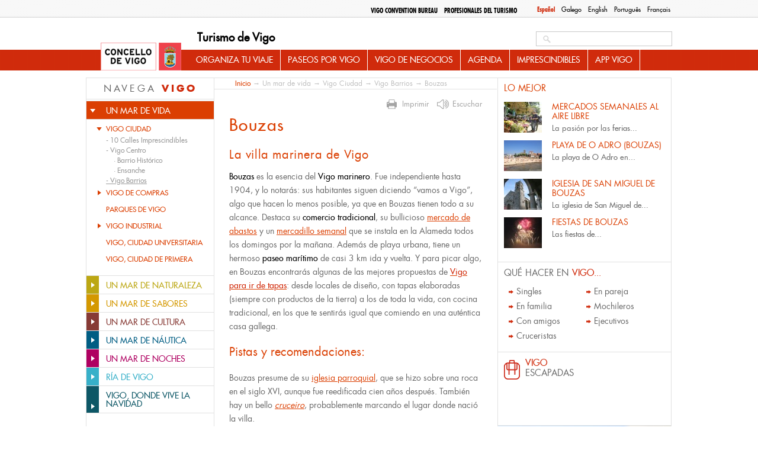

--- FILE ---
content_type: text/html; charset=utf-8
request_url: https://turismodevigo.org/es/node/118
body_size: 14903
content:
<!DOCTYPE html>
<html lang="es" dir="ltr">


<head>

  <meta charset="utf-8" />
<link rel="shortcut icon" href="https://turismodevigo.org/sites/turismodevigo/themes/turismovigo/favicon.ico" type="image/vnd.microsoft.icon" />
<meta name="description" content="Bouzas es la esencia del Vigo marinero. Villa independiente hasta 1914, cuenta con todo tipo de servicios: comercios, mercados, bares, playa, paseo marítimo…" />
<meta name="generator" content="Drupal 7 (https://www.drupal.org)" />
<link rel="canonical" href="https://turismodevigo.org/es/bouzas" />
<link rel="shortlink" href="https://turismodevigo.org/es/node/118" />
<meta property="og:site_name" content="Turismo de Vigo" />
<meta property="og:type" content="article" />
<meta property="og:url" content="https://turismodevigo.org/es/bouzas" />
<meta property="og:title" content="Bouzas" />
<meta property="og:description" content="Bouzas es la esencia del Vigo marinero. Fue independiente hasta 1904, y lo notarás: sus habitantes siguen diciendo “vamos a Vigo”, algo que hacen lo menos posible, ya que en Bouzas tienen todo a su alcance. Destaca su comercio tradicional, su bullicioso mercado de abastos y un mercadillo semanal que se instala en la Alameda todos los domingos por la mañana. Además de playa urbana, tiene un hermoso paseo marítimo de casi 3 km ida y vuelta." />
<meta property="og:updated_time" content="2021-01-05T16:34:54+01:00" />
<meta property="article:published_time" content="2012-10-02T19:09:49+02:00" />
<meta property="article:modified_time" content="2021-01-05T16:34:54+01:00" />
  <title>Bouzas | Vigo marinero | Villa pescadores Vigo | Paseo Bouzas</title>
  <style type="text/css" media="all">
@import url("https://turismodevigo.org/modules/system/system.base.css?rlqt08");
@import url("https://turismodevigo.org/modules/system/system.menus.css?rlqt08");
@import url("https://turismodevigo.org/modules/system/system.messages.css?rlqt08");
@import url("https://turismodevigo.org/modules/system/system.theme.css?rlqt08");
</style>
<style type="text/css" media="all">
@import url("https://turismodevigo.org/modules/book/book.css?rlqt08");
@import url("https://turismodevigo.org/sites/all/modules/calendar/css/calendar_multiday.css?rlqt08");
@import url("https://turismodevigo.org/modules/field/theme/field.css?rlqt08");
@import url("https://turismodevigo.org/sites/all/modules/i18n_menu_overview/css/i18n_menu_overview.css?rlqt08");
@import url("https://turismodevigo.org/modules/node/node.css?rlqt08");
@import url("https://turismodevigo.org/sites/all/modules/media/modules/media_wysiwyg/css/media_wysiwyg.base.css?rlqt08");
</style>
<style type="text/css" media="all">
@import url("https://turismodevigo.org/sites/all/modules/ctools/css/ctools.css?rlqt08");
@import url("https://turismodevigo.org/sites/all/libraries/fancybox/source/jquery.fancybox.css?rlqt08");
@import url("https://turismodevigo.org/sites/all/modules/ie6nomore/ie6nomore.css?rlqt08");
@import url("https://turismodevigo.org/modules/locale/locale.css?rlqt08");
@import url("https://turismodevigo.org/sites/all/modules/custom_search/custom_search.css?rlqt08");
@import url("https://turismodevigo.org/sites/turismodevigo/files/less/tdv_blocks.gCXmkjJ7Sl42-2n9iCjEntBcBRs30QkihySV5cB9b_8.css?rlqt08");
</style>
<link type="text/css" rel="stylesheet" href="https://fonts.googleapis.com/css?family=Open+Sans:400,700&amp;rlqt08" media="all" />
<style type="text/css" media="all">
@import url("https://turismodevigo.org/sites/turismodevigo/files/less/tdv_youtube.IXX7hrtJSyIe5_2T-r9xY9DIQ8sgT7ji983H2FJIWIQ.css?rlqt08");
@import url("https://turismodevigo.org/sites/all/libraries/leaflet/leaflet.css?rlqt08");
</style>
<style type="text/css" media="all">
@import url("https://turismodevigo.org/sites/turismodevigo/themes/turismovigo/css/reset.css?rlqt08");
@import url("https://turismodevigo.org/sites/turismodevigo/themes/turismovigo/css/fontface.css?rlqt08");
@import url("https://turismodevigo.org/sites/turismodevigo/themes/turismovigo/css/layout.css?rlqt08");
@import url("https://turismodevigo.org/sites/turismodevigo/themes/turismovigo/css/header.css?rlqt08");
@import url("https://turismodevigo.org/sites/turismodevigo/themes/turismovigo/css/search.css?rlqt08");
@import url("https://turismodevigo.org/sites/turismodevigo/themes/turismovigo/css/navigation.css?rlqt08");
@import url("https://turismodevigo.org/sites/turismodevigo/themes/turismovigo/css/highlighted.css?rlqt08");
@import url("https://turismodevigo.org/sites/turismodevigo/themes/turismovigo/css/sidebar-first.css?rlqt08");
@import url("https://turismodevigo.org/sites/turismodevigo/themes/turismovigo/css/content.css?rlqt08");
@import url("https://turismodevigo.org/sites/turismodevigo/themes/turismovigo/css/block-subsections.css?rlqt08");
@import url("https://turismodevigo.org/sites/turismodevigo/themes/turismovigo/css/breadcrumb.css?rlqt08");
@import url("https://turismodevigo.org/sites/turismodevigo/themes/turismovigo/css/sidebar-second.css?rlqt08");
@import url("https://turismodevigo.org/sites/turismodevigo/themes/turismovigo/css/db-views.css?rlqt08");
@import url("https://turismodevigo.org/sites/turismodevigo/themes/turismovigo/css/featured.css?rlqt08");
@import url("https://turismodevigo.org/sites/turismodevigo/themes/turismovigo/css/essential.css?rlqt08");
@import url("https://turismodevigo.org/sites/turismodevigo/themes/turismovigo/css/events.css?rlqt08");
@import url("https://turismodevigo.org/sites/turismodevigo/themes/turismovigo/css/front-blocks.css?rlqt08");
@import url("https://turismodevigo.org/sites/turismodevigo/themes/turismovigo/css/bottom.css?rlqt08");
@import url("https://turismodevigo.org/sites/turismodevigo/themes/turismovigo/css/footer.css?rlqt08");
@import url("https://turismodevigo.org/sites/turismodevigo/themes/turismovigo/css/pager.css?rlqt08");
@import url("https://turismodevigo.org/sites/turismodevigo/themes/turismovigo/css/forms.css?rlqt08");
@import url("https://turismodevigo.org/sites/turismodevigo/themes/turismovigo/css/zone20.css?rlqt08");
@import url("https://turismodevigo.org/sites/turismodevigo/themes/turismovigo/css/vigo-a-tu-medida.css?rlqt08");
@import url("https://turismodevigo.org/sites/turismodevigo/themes/turismovigo/css/que-hacer-en-vigo.css?rlqt08");
@import url("https://turismodevigo.org/sites/turismodevigo/themes/turismovigo/css/views.css?rlqt08");
@import url("https://turismodevigo.org/sites/turismodevigo/themes/turismovigo/css/user.css?rlqt08");
@import url("https://turismodevigo.org/sites/turismodevigo/themes/turismovigo/js/jquery-print-preview-plugin/src/css/print-preview.css?rlqt08");
</style>
<style type="text/css" media="print">
@import url("https://turismodevigo.org/sites/turismodevigo/themes/turismovigo/css/print.css?rlqt08");
</style>
  <script type="text/javascript" src="https://turismodevigo.org/sites/all/modules/jquery_update/replace/jquery/1.7/jquery.min.js?v=1.7.2"></script>
<script type="text/javascript" src="https://turismodevigo.org/misc/jquery-extend-3.4.0.js?v=1.7.2"></script>
<script type="text/javascript" src="https://turismodevigo.org/misc/jquery-html-prefilter-3.5.0-backport.js?v=1.7.2"></script>
<script type="text/javascript" src="https://turismodevigo.org/misc/jquery.once.js?v=1.2"></script>
<script type="text/javascript" src="https://turismodevigo.org/misc/drupal.js?rlqt08"></script>
<script type="text/javascript" src="https://turismodevigo.org/sites/turismodevigo/modules/eu_cookie_compliance/js/jquery.cookie-1.4.1.min.js?v=1.4.1"></script>
<script type="text/javascript" src="https://turismodevigo.org/sites/all/modules/jquery_update/replace/misc/jquery.form.min.js?v=2.69"></script>
<script type="text/javascript" src="https://turismodevigo.org/misc/ajax.js?v=7.92"></script>
<script type="text/javascript" src="https://turismodevigo.org/sites/all/modules/jquery_update/js/jquery_update.js?v=0.0.1"></script>
<script type="text/javascript" src="https://turismodevigo.org/sites/all/modules/admin_menu/admin_devel/admin_devel.js?rlqt08"></script>
<script type="text/javascript" src="https://turismodevigo.org/sites/turismodevigo/files/languages/es_bcgwQKYasdTiquTRzcKFTmJSjU5Gnla_2yGTm9d8-m4.js?rlqt08"></script>
<script type="text/javascript" src="https://turismodevigo.org/sites/all/modules/fancybox/fancybox.js?rlqt08"></script>
<script type="text/javascript" src="https://turismodevigo.org/sites/all/libraries/fancybox/source/jquery.fancybox.pack.js?rlqt08"></script>
<script type="text/javascript" src="https://turismodevigo.org/sites/all/modules/ie6nomore/ie6nomore.js?rlqt08"></script>
<script type="text/javascript" src="https://turismodevigo.org/sites/all/modules/custom_search/js/custom_search.js?rlqt08"></script>
<script type="text/javascript" src="https://turismodevigo.org/sites/all/modules/views/js/base.js?rlqt08"></script>
<script type="text/javascript" src="https://turismodevigo.org/misc/progress.js?v=7.92"></script>
<script type="text/javascript" src="https://turismodevigo.org/sites/all/modules/views/js/ajax_view.js?rlqt08"></script>
<script type="text/javascript" src="https://turismodevigo.org/sites/all/modules/google_analytics/googleanalytics.js?rlqt08"></script>
<script type="text/javascript">
<!--//--><![CDATA[//><!--
(function(i,s,o,g,r,a,m){i["GoogleAnalyticsObject"]=r;i[r]=i[r]||function(){(i[r].q=i[r].q||[]).push(arguments)},i[r].l=1*new Date();a=s.createElement(o),m=s.getElementsByTagName(o)[0];a.async=1;a.src=g;m.parentNode.insertBefore(a,m)})(window,document,"script","https://www.google-analytics.com/analytics.js","ga");ga("create", "UA-5017968-2", {"cookieDomain":"auto"});ga("send", "pageview");
//--><!]]>
</script>
<script type="text/javascript" src="https://turismodevigo.org/sites/all/modules/fb_likebox/fb_likebox.js?rlqt08"></script>
<script type="text/javascript" src="https://turismodevigo.org/sites/all/libraries/leaflet/leaflet.js?rlqt08"></script>
<script type="text/javascript" src="//accesible-www-turismo.vigo.org/i4tservice/jscm_loader.js" async="async"></script>
<script type="text/javascript" src="https://turismodevigo.org/sites/all/libraries/leaflet-omnivore/leaflet-omnivore.min.js?rlqt08"></script>
<script type="text/javascript" src="https://turismodevigo.org/sites/turismodevigo/themes/turismovigo/js/jquery-print-preview-plugin/src/jquery.print-preview.js?rlqt08"></script>
<script type="text/javascript" src="https://turismodevigo.org/sites/turismodevigo/themes/turismovigo/js/jquery.hoverIntent.minified.js?rlqt08"></script>
<script type="text/javascript" src="https://turismodevigo.org/sites/turismodevigo/themes/turismovigo/js/jquery.cycle.all.js?rlqt08"></script>
<script type="text/javascript" src="https://turismodevigo.org/sites/turismodevigo/themes/turismovigo/js/global.js?rlqt08"></script>
<script type="text/javascript" src="https://turismodevigo.org/sites/turismodevigo/themes/turismovigo/js/menutree.js?rlqt08"></script>
<script type="text/javascript" src="https://turismodevigo.org/sites/turismodevigo/themes/turismovigo/js/front.js?rlqt08"></script>
<script type="text/javascript" src="https://turismodevigo.org/sites/turismodevigo/themes/turismovigo/js/navigation.js?rlqt08"></script>
<script type="text/javascript" src="https://turismodevigo.org/sites/turismodevigo/themes/turismovigo/js/essential.js?rlqt08"></script>
<script type="text/javascript">
<!--//--><![CDATA[//><!--
jQuery.extend(Drupal.settings, {"basePath":"\/","pathPrefix":"es\/","setHasJsCookie":0,"ajaxPageState":{"theme":"turismovigo","theme_token":"vsp-vK890FqG6lbhqpJzR02IH0p4W9OavpsraKiQtyg","jquery_version":"1.7","js":{"sites\/all\/modules\/jquery_update\/replace\/jquery\/1.7\/jquery.min.js":1,"misc\/jquery-extend-3.4.0.js":1,"misc\/jquery-html-prefilter-3.5.0-backport.js":1,"misc\/jquery.once.js":1,"misc\/drupal.js":1,"sites\/turismodevigo\/modules\/eu_cookie_compliance\/js\/jquery.cookie-1.4.1.min.js":1,"sites\/all\/modules\/jquery_update\/replace\/misc\/jquery.form.min.js":1,"misc\/ajax.js":1,"sites\/all\/modules\/jquery_update\/js\/jquery_update.js":1,"sites\/all\/modules\/admin_menu\/admin_devel\/admin_devel.js":1,"public:\/\/languages\/es_bcgwQKYasdTiquTRzcKFTmJSjU5Gnla_2yGTm9d8-m4.js":1,"sites\/all\/modules\/fancybox\/fancybox.js":1,"sites\/all\/libraries\/fancybox\/source\/jquery.fancybox.pack.js":1,"sites\/all\/modules\/ie6nomore\/ie6nomore.js":1,"sites\/all\/modules\/custom_search\/js\/custom_search.js":1,"sites\/all\/modules\/views\/js\/base.js":1,"misc\/progress.js":1,"sites\/all\/modules\/views\/js\/ajax_view.js":1,"sites\/all\/modules\/google_analytics\/googleanalytics.js":1,"0":1,"sites\/all\/modules\/fb_likebox\/fb_likebox.js":1,"sites\/all\/libraries\/leaflet\/leaflet.js":1,"\/\/accesible-www-turismo.vigo.org\/i4tservice\/jscm_loader.js":1,"sites\/all\/libraries\/leaflet-omnivore\/leaflet-omnivore.min.js":1,"sites\/turismodevigo\/themes\/turismovigo\/js\/jquery-print-preview-plugin\/src\/jquery.print-preview.js":1,"sites\/turismodevigo\/themes\/turismovigo\/js\/jquery.hoverIntent.minified.js":1,"sites\/turismodevigo\/themes\/turismovigo\/js\/jquery.cycle.all.js":1,"sites\/turismodevigo\/themes\/turismovigo\/js\/global.js":1,"sites\/turismodevigo\/themes\/turismovigo\/js\/menutree.js":1,"sites\/turismodevigo\/themes\/turismovigo\/js\/front.js":1,"sites\/turismodevigo\/themes\/turismovigo\/js\/navigation.js":1,"sites\/turismodevigo\/themes\/turismovigo\/js\/essential.js":1},"css":{"modules\/system\/system.base.css":1,"modules\/system\/system.menus.css":1,"modules\/system\/system.messages.css":1,"modules\/system\/system.theme.css":1,"modules\/book\/book.css":1,"sites\/all\/modules\/calendar\/css\/calendar_multiday.css":1,"modules\/field\/theme\/field.css":1,"sites\/all\/modules\/i18n_menu_overview\/css\/i18n_menu_overview.css":1,"modules\/node\/node.css":1,"modules\/search\/search.css":1,"modules\/user\/user.css":1,"sites\/all\/modules\/views\/css\/views.css":1,"sites\/all\/modules\/media\/modules\/media_wysiwyg\/css\/media_wysiwyg.base.css":1,"sites\/all\/modules\/ctools\/css\/ctools.css":1,"sites\/all\/libraries\/fancybox\/source\/jquery.fancybox.css":1,"sites\/all\/modules\/ie6nomore\/ie6nomore.css":1,"modules\/locale\/locale.css":1,"sites\/all\/modules\/custom_search\/custom_search.css":1,"sites\/turismodevigo\/themes\/turismovigo\/css\/tdv_blocks.css.less":1,"https:\/\/fonts.googleapis.com\/css?family=Open+Sans:400,700":1,"sites\/turismodevigo\/themes\/turismovigo\/css\/tdv_youtube.css.less":1,"sites\/all\/libraries\/leaflet\/leaflet.css":1,"sites\/turismodevigo\/themes\/turismovigo\/css\/reset.css":1,"sites\/turismodevigo\/themes\/turismovigo\/css\/fontface.css":1,"sites\/turismodevigo\/themes\/turismovigo\/css\/layout.css":1,"sites\/turismodevigo\/themes\/turismovigo\/css\/header.css":1,"sites\/turismodevigo\/themes\/turismovigo\/css\/search.css":1,"sites\/turismodevigo\/themes\/turismovigo\/css\/navigation.css":1,"sites\/turismodevigo\/themes\/turismovigo\/css\/highlighted.css":1,"sites\/turismodevigo\/themes\/turismovigo\/css\/sidebar-first.css":1,"sites\/turismodevigo\/themes\/turismovigo\/css\/content.css":1,"sites\/turismodevigo\/themes\/turismovigo\/css\/block-subsections.css":1,"sites\/turismodevigo\/themes\/turismovigo\/css\/breadcrumb.css":1,"sites\/turismodevigo\/themes\/turismovigo\/css\/sidebar-second.css":1,"sites\/turismodevigo\/themes\/turismovigo\/css\/db-views.css":1,"sites\/turismodevigo\/themes\/turismovigo\/css\/featured.css":1,"sites\/turismodevigo\/themes\/turismovigo\/css\/essential.css":1,"sites\/turismodevigo\/themes\/turismovigo\/css\/events.css":1,"sites\/turismodevigo\/themes\/turismovigo\/css\/front-blocks.css":1,"sites\/turismodevigo\/themes\/turismovigo\/css\/bottom.css":1,"sites\/turismodevigo\/themes\/turismovigo\/css\/footer.css":1,"sites\/turismodevigo\/themes\/turismovigo\/css\/pager.css":1,"sites\/turismodevigo\/themes\/turismovigo\/css\/forms.css":1,"sites\/turismodevigo\/themes\/turismovigo\/css\/zone20.css":1,"sites\/turismodevigo\/themes\/turismovigo\/css\/vigo-a-tu-medida.css":1,"sites\/turismodevigo\/themes\/turismovigo\/css\/que-hacer-en-vigo.css":1,"sites\/turismodevigo\/themes\/turismovigo\/css\/views.css":1,"sites\/turismodevigo\/themes\/turismovigo\/css\/user.css":1,"sites\/turismodevigo\/themes\/turismovigo\/js\/jquery-print-preview-plugin\/src\/css\/print-preview.css":1,"sites\/turismodevigo\/themes\/turismovigo\/css\/print.css":1}},"fancybox":{"options":{"padding":10,"width":425,"height":355}},"custom_search":{"form_target":"_self","solr":0},"better_exposed_filters":{"views":{"relacionado":{"displays":{"block":{"filters":[]}}},"news":{"displays":{"block":{"filters":[]}}},"tweets":{"displays":{"block":{"filters":[]}}}}},"views":{"ajax_path":"\/es\/views\/ajax","ajaxViews":{"views_dom_id:74f06b6b7da52a22217f53f8570dfad3":{"view_name":"news","view_display_id":"block","view_args":"","view_path":"node\/118","view_base_path":"actualidad","view_dom_id":"74f06b6b7da52a22217f53f8570dfad3","pager_element":"1"}}},"urlIsAjaxTrusted":{"\/es\/views\/ajax":true,"\/es\/node\/118":true},"googleanalytics":{"trackOutbound":1,"trackMailto":1,"trackDownload":1,"trackDownloadExtensions":"7z|aac|arc|arj|asf|asx|avi|bin|csv|doc(x|m)?|dot(x|m)?|exe|flv|gif|gz|gzip|hqx|jar|jpe?g|js|mp(2|3|4|e?g)|mov(ie)?|msi|msp|pdf|phps|png|ppt(x|m)?|pot(x|m)?|pps(x|m)?|ppam|sld(x|m)?|thmx|qtm?|ra(m|r)?|sea|sit|tar|tgz|torrent|txt|wav|wma|wmv|wpd|xls(x|m|b)?|xlt(x|m)|xlam|xml|z|zip"},"fb_likebox_app_id":"","fb_likebox_language":"en_EN","path_to_images":"\/sites\/turismodevigo\/themes\/turismovigo\/i"});
//--><!]]>
</script>
  <link media="print" type="text/css" rel="stylesheet" href="https://turismodevigo.org/sites/turismodevigo/themes/turismovigo/css/print.css"></head>
<body class="html not-front not-logged-in two-sidebars page-node page-node- page-node-118 node-type-zone i18n-es menu-mar-vigo-life" >

    

<div id="page-wrapper" class="	" ><div id="page">
	<header id="header-wrapper" role="banner">
		<div class="center">
			<div id="top">
				<div class="section clearfix" >
					  <div class="region region-top">
    <div id="block-locale-language" class="block block-locale">

    
        
    
  
  <div class="content">
    <ul class="language-switcher-locale-url"><li class="es first active"><a href="/es/bouzas" class="language-link active" xml:lang="es" title="Bouzas">Español</a></li>
<li class="gl"><a href="/gl/bouzas" class="language-link" xml:lang="gl" title="Bouzas">Galego</a></li>
<li class="en"><a href="/en/bouzas" class="language-link" xml:lang="en" title="Bouzas">English</a></li>
<li class="pt-pt"><a href="/pt-pt/bouzas" class="language-link" xml:lang="pt-pt" title="Bouzas">Português</a></li>
<li class="fr last"><a href="/fr/bouzas" class="language-link" xml:lang="fr" title="Bouzas">Français</a></li>
</ul>  </div> <!-- /.content -->

</div> <!-- /.block -->
<div id="block-menu-block-7" class="block block-menu-block">

    
        
    
  
  <div class="content">
    <div class="menu-block-wrapper menu-block-7 menu-name-menu-top-menu parent-mlid-0 menu-level-1">
  <ul class="menu"><li class="first leaf menu-mlid-451 odd"><a href="/es/vigo-convention-bureau" class="professionals">Vigo Convention Bureau</a></li><li class="last leaf has-children menu-mlid-941 professionals even"><a href="/es/profesionales-del-turismo" class="professionals">Profesionales del Turismo</a></li></ul></div>
  </div> <!-- /.content -->

</div> <!-- /.block -->
  </div>
				</div>
			</div>

			<a href="/es" title="Inicio" rel="home" id="logo">
        		<img src="/sites/turismodevigo/themes/turismovigo/i/logo.jpg" alt="Inicio" />
      		</a>

			      			<div id="name-and-slogan">
        			        					          					            				<div id="site-name"><strong>
	              					<a href="/es" title="Inicio" rel="home"><span>Turismo de Vigo</span></a>
	            				</strong></div>
	          					          			        			
        			      			</div> <!-- /#name-and-slogan -->
    		


			<div id="header">
				<div class="section clearfix">
		    		  <div class="region region-header">
    <div id="block-search-form" class="block block-search">

    
        
    
  
  <div class="content">
    <form class="search-form" role="search" action="/es/node/118" method="post" id="search-block-form" accept-charset="UTF-8"><div><div class="container-inline">
      
    <div class="form-item form-type-textfield form-item-search-block-form">
  <label class="element-invisible" for="edit-search-block-form--2">Search this site </label>
 <input title="Escriba lo que quiere buscar." class="custom-search-box form-text" placeholder="" type="search" placeholder="Buscar..." id="edit-search-block-form--2" name="search_block_form" value="" size="15" maxlength="128" />
</div>
<div class="form-actions form-wrapper" id="edit-actions"><input type="submit" id="edit-submit" name="op" value="Buscar" class="form-submit" /></div><input type="hidden" name="form_build_id" value="form-RV8pxewISuI_WQzXjO_DNYbKLVqX_dW_7JjVFcyoR4M" />
<input type="hidden" name="form_id" value="search_block_form" />
</div>
</div></form>  </div> <!-- /.content -->

</div> <!-- /.block -->
  </div>
				</div>
			</div>


	      	<nav id="navigation" role="navigation"><div class="section">
	        	  <div class="region region-mainnav">
    <div id="block-menu-block-3" class="block block-menu-block">

    
        
    
  
  <div class="content">
    <div class="menu-block-wrapper menu-block-3 menu-name-main-menu parent-mlid-0 menu-level-1">
  <ul class="menu"><li class="first expanded menu-mlid-663 odd has-children"><a href="/es/organiza-tu-viaje">Organiza tu viaje</a><ul class="menu"><li class="first expanded menu-mlid-629 even has-children"><a href="/es/como-llegar-vigo">Cómo llegar a Vigo</a><ul class="menu"><li class="first leaf menu-mlid-630 odd"><a href="/es/en-avion-aeropuerto-de-vigo">En avión</a></li><li class="leaf menu-mlid-631 even"><a href="/es/en-tren-estacion-de-tren-de-vigo">En tren</a></li><li class="leaf menu-mlid-632 odd"><a href="/es/en-coche-o-bus">En coche o bus</a></li><li class="leaf menu-mlid-683 even"><a href="/es/en-barco">En barco</a></li><li class="leaf menu-mlid-837 odd"><a href="/es/pie-en-bici-o-caballo">A pie, en bici o a caballo</a></li><li class="leaf menu-mlid-635 even"><a href="/es/desde-oporto">Desde Oporto</a></li><li class="leaf menu-mlid-636 odd"><a href="/es/desde-santiago-de-compostela-o-coruna">Desde Santiago o A Coruña</a></li><li class="last leaf menu-mlid-680 even"><a href="/es/desde-madrid">Desde Madrid</a></li></ul></li><li class="expanded menu-mlid-638 odd has-children"><a href="/es/como-moverse-en-vigo">Cómo moverse en Vigo</a><ul class="menu"><li class="first leaf menu-mlid-639 even"><a href="/es/transporte-publico">Transporte público</a></li><li class="leaf menu-mlid-640 odd"><a href="/es/autocaravanas">Autocaravanas</a></li><li class="expanded menu-mlid-641 even has-children"><a href="/es/alquiler-de-vehiculos">Alquiler de vehículos</a><ul class="menu"><li class="first leaf menu-mlid-642 odd"><a href="/es/coches-de-alquiler">Coches</a></li><li class="leaf menu-mlid-646 even"><a href="/es/alquiler-de-bicicletas">Bicicletas</a></li><li class="last leaf menu-mlid-681 odd"><a href="/es/alquiler-de-embarcaciones">Embarcaciones</a></li></ul></li><li class="last leaf menu-mlid-682 even"><a href="/es/aparcamientos-en-vigo">Aparcamientos en Vigo</a></li></ul></li><li class="expanded menu-mlid-643 odd has-children"><a href="/es/donde-dormir-en-vigo">Dónde dormir en Vigo</a><ul class="menu"><li class="first leaf menu-mlid-923 even"><a href="/es/hoteles">Hoteles</a></li><li class="leaf menu-mlid-925 odd"><a href="/es/hostales-pensiones">Pensiones</a></li><li class="leaf menu-mlid-927 even"><a href="/es/residencias-universitarias">Residencias Universitarias</a></li><li class="leaf menu-mlid-928 odd"><a href="/es/albergues">Albergues</a></li><li class="last leaf menu-mlid-929 even"><a href="/es/campings">Campings</a></li></ul></li><li class="last expanded menu-mlid-644 odd has-children"><a href="/es/informacion-practica">Información práctica</a><ul class="menu"><li class="first leaf menu-mlid-12495 even"><a href="/es/5-recomendaciones-para-visitar-las-islas-cies">5 RECOMENDACIONES PARA VISITAR LAS ISLAS CÍES</a></li><li class="leaf menu-mlid-12494 odd"><a href="/es/5-imprescindibles-en-tu-maleta">5 imprescindibles en tu maleta</a></li><li class="leaf menu-mlid-645 even"><a href="/es/consejos-utiles">Consejos útiles</a></li><li class="leaf menu-mlid-647 odd"><a href="/es/curiosidades">Curiosidades</a></li><li class="leaf menu-mlid-649 even"><a href="/es/puntos-de-informacion-turistica">Puntos de información turística</a></li><li class="leaf menu-mlid-650 odd"><a href="/es/servicios-de-salud-y-emergencias">Servicios de salud y emergencias</a></li><li class="leaf menu-mlid-651 even"><a href="/es/servicios-para-el-extranjero">Servicios para el extranjero</a></li><li class="leaf menu-mlid-652 odd"><a href="/es/telefonos-de-interes">Teléfonos de interés</a></li><li class="last expanded menu-mlid-13397 even has-children"><a href="/es/consignas-de-equipaje">CONSIGNAS DE EQUIPAJE</a><ul class="menu"><li class="first last leaf menu-mlid-13398 odd"><a href="/es/vigo-lockers">VIGO LOCKERS</a></li></ul></li></ul></li></ul></li><li class="expanded menu-mlid-664 even has-children"><a href="/es/paseos-por-vigo">Paseos por Vigo</a><ul class="menu"><li class="first expanded menu-mlid-653 odd has-children"><a href="/es/rutas-urbanas">Rutas urbanas</a><ul class="menu"><li class="first leaf menu-mlid-13280 even"><a href="/es/ruta-de-los-pazos-de-vigo">Ruta de los Pazos de Vigo</a></li><li class="leaf menu-mlid-869 odd"><a href="/es/vigo-en-60-minutos">Vigo en 60 minutos</a></li><li class="leaf menu-mlid-870 even"><a href="/es/ruta-para-cruceristas">Ruta para cruceristas</a></li><li class="leaf menu-mlid-871 odd"><a href="/es/el-puerto-en-100-minutos">El Puerto en 100 minutos</a></li><li class="leaf menu-mlid-872 even"><a href="/es/monte-de-o-castro-en-100-minutos">Monte de O Castro en 100 minutos</a></li><li class="last expanded menu-mlid-873 odd has-children"><a href="/es/paseos-por-la-arquitectura">Paseos por la Arquitectura</a><ul class="menu"><li class="first leaf menu-mlid-874 even"><a href="/es/vigo-antiguo">Vigo Antiguo</a></li><li class="leaf menu-mlid-875 odd"><a href="/es/vigo-maritimo">Vigo Marítimo</a></li><li class="leaf menu-mlid-876 even"><a href="/es/vigo-senorial">Vigo Señorial</a></li><li class="last leaf menu-mlid-877 odd"><a href="/es/vigo-de-ayer-hoy">Vigo de ayer a hoy</a></li></ul></li></ul></li><li class="expanded menu-mlid-654 even has-children"><a href="/es/rutas-naturales">Rutas Naturales</a><ul class="menu"><li class="first expanded menu-mlid-878 odd has-children"><a href="/es/grandes-rutas-de-senderismo">Grandes rutas de senderismo</a><ul class="menu"><li class="first leaf menu-mlid-881 even"><a href="/es/senda-panoramica-de-vigo-gr-53">Senda panorámica GR-53</a></li><li class="leaf menu-mlid-882 odd"><a href="/es/sendero-greas-gr-58">Sendero As Greas GR-58</a></li><li class="leaf menu-mlid-886 even"><a href="/es/senda-del-agua">Senda del Agua</a></li><li class="last leaf menu-mlid-884 odd"><a href="/es/camino-de-santiago-por-vigo">Camino de Santiago por Vigo</a></li></ul></li><li class="expanded menu-mlid-879 even has-children"><a href="/es/rutas-de-pequeno-recorrido">Rutas de pequeño recorrido</a><ul class="menu"><li class="first leaf menu-mlid-885 odd"><a href="/es/monte-galineiro-pr-g1">Monte Galiñeiro PR-G1</a></li><li class="leaf menu-mlid-979 even"><a href="/es/rio-eifonso-pr-g5">Río Eifonso PR-G5</a></li><li class="leaf menu-mlid-887 odd"><a href="/es/monte-alba-outeiros-pr-g9">Monte Alba-Outeiros PR-G9</a></li><li class="last leaf menu-mlid-888 even"><a href="/es/senda-azul">Senda Azul</a></li></ul></li><li class="last expanded menu-mlid-880 odd has-children"><a href="/es/rutas-en-islas-cies">Rutas en Islas Cíes</a><ul class="menu"><li class="first leaf menu-mlid-889 even"><a href="/es/ruta-del-monte-faro">Ruta del Monte Faro</a></li><li class="leaf menu-mlid-890 odd"><a href="/es/ruta-del-faro-de-porta">Ruta del Faro de A Porta</a></li><li class="leaf menu-mlid-891 even"><a href="/es/ruta-del-alto-del-principe">Ruta del Alto del Príncipe</a></li><li class="last leaf menu-mlid-892 odd"><a href="/es/ruta-del-monte-agudo">Ruta del Monte Agudo</a></li></ul></li></ul></li><li class="expanded menu-mlid-655 even has-children"><a href="/es/escapadas">Escapadas</a><ul class="menu"><li class="first leaf menu-mlid-938 odd"><a href="/es/vigo-en-un-dia">Vigo en un día</a></li><li class="leaf menu-mlid-939 even"><a href="/es/vigo-en-dos-dias">Vigo en dos días</a></li><li class="last leaf menu-mlid-940 odd"><a href="/es/vigo-en-tres-dias">Vigo en tres días</a></li></ul></li><li class="last expanded menu-mlid-658 even has-children"><a href="/es/tours-y-visitas-guiadas">Tours y visitas guiadas</a><ul class="menu"><li class="first leaf menu-mlid-1282 odd"><a href="/es/bus-turistico">Bus Turístico</a></li><li class="expanded menu-mlid-665 even has-children"><a href="/es/visitas-guiadas">Visitas guiadas</a><ul class="menu"><li class="first leaf menu-mlid-12696 odd"><a href="/es/vigo-pesqueiro">VIGO PESQUEIRO</a></li><li class="leaf menu-mlid-1224 even"><a href="/es/visita-al-puerto-para-profesionales-y-estudiantes-de-ensenanza-superior">Visita al puerto para profesionales y estudiantes de Enseñanza Superior</a></li><li class="last leaf menu-mlid-1225 odd"><a href="/es/visita-al-puerto-para-escolares-y-grupos">Visita al puerto para escolares</a></li></ul></li><li class="last expanded menu-mlid-10619 even has-children"><a href="https://www.turismodevigo.org/es/paseos-en-bici" target="_blank">PASEOS EN BICI</a><ul class="menu"><li class="first last leaf menu-mlid-13284 odd"><a href="https://www.turismodevigo.org/es/biking-vigo">BIKING VIGO</a></li></ul></li></ul></li></ul></li><li class="expanded menu-mlid-12474 even has-children"><a href="/es/vigo-de-negocios">Vigo de Negocios</a><ul class="menu"><li class="first leaf menu-mlid-12475 odd"><a href="/es/ferias-profesionales">Ferias profesionales</a></li><li class="leaf menu-mlid-12477 even"><a href="/es/profesionales-del-turismo">Profesionales del Turismo</a></li><li class="last leaf menu-mlid-12476 odd"><a href="/es/vigo-convention-bureau">Vigo Convention Bureau</a></li></ul></li><li class="leaf menu-mlid-7060 even"><a href="/es/agenda">Agenda</a></li><li class="expanded menu-mlid-667 odd has-children"><a href="/es/imprescindibles" class="menu-essential">Imprescindibles</a><ul class="menu"><li class="first leaf menu-mlid-675 even"><a href="/es/10-visitas-imprescindibles">10 visitas imprescindibles</a></li><li class="leaf menu-mlid-676 odd"><a href="/es/10-experiencias-gastronomicas-impresindibles">10 experiencias gastronómicas imprescindibles</a></li><li class="leaf menu-mlid-1029 even"><a href="/es/10-actividades-al-aire-libre-imprescindibles">10 planes al aire libre imprescindibles </a></li><li class="last leaf menu-mlid-974 odd"><a href="/es/10-calles-imprescindibles">10 calles imprescindibles</a></li></ul></li><li class="last leaf menu-mlid-12888 even"><a href="/es/app-vigo">APP VIGO</a></li></ul></div>
  </div> <!-- /.content -->

</div> <!-- /.block -->
  </div>

	      	</div></nav> <!-- /.section, /#navigation -->


		</div>
  	</header> <!-- /.section, /#header -->

  	       	<div class="tabs"><div class="center"></div></div>
    
    
    
  	  	
 	<div id="main-wrapper"><div id="main" class="clearfix center">

 		      		<aside id="sidebar-first" class="column sidebar" role="complementary"><div class="section">
        		  <div class="region region-sidebar-first">
    <div id="block-block-1" class="block block-block concello-de-vigo">

    
        
    
  
  <div class="content">
    <a href="http://hoxe.vigo.org" target="_blank"><img src="/sites/turismodevigo/themes/turismovigo/i/concelloVigo.png" alt="Concello de Vigo" /></a>  </div> <!-- /.content -->

</div> <!-- /.block -->
<nav id="block-menu-menu-mar-de-vigo" class="block block-menu-block">

  	<header>  
  		  		    		<h1>Navega <strong>Vigo</strong></h1>
  		  		  	</header>
  
  
  	<div class="content">
    	<div class="menu-block-wrapper menu-block-5 menu-name-menu-mar-de-vigo parent-mlid-0 menu-level-1">
  <ul class="menu"><li class="first expanded active-trail menu-mlid-936 odd has-children vigo-life active-trail depth_1"><a href="/es/un-mar-de-vida" title="Turismo Urbano" class="vigo-life active-trail"><span class="side"></span><span class="wrapper"><span class="title">Un mar de vida</span><span class="subtitle">Turismo Urbano</span></span></a><ul class="menu"><li class="first expanded active-trail menu-mlid-937 even has-children active-trail depth_2"><span class="trail"></span><a href="/es/vigo-ciudad" class="active-trail">Vigo Ciudad</a><ul class="menu"><li class="first leaf menu-mlid-1425 odd depth_3"><a href="/es/redirect/10-calles-imprescindibles">- <span>10 Calles Imprescindibles</span></a></li><li class="expanded menu-mlid-582 even has-children depth_3"><a href="/es/vigo-centro">- <span>Vigo Centro</span></a><ul class="menu"><li class="first leaf menu-mlid-685 odd depth_4"><a href="/es/barrio-historico">· <span>Barrio Histórico</span></a></li><li class="last leaf menu-mlid-686 even depth_4"><a href="/es/ensanche">· <span>Ensanche</span></a></li></ul></li><li class="last leaf active-trail menu-mlid-583 odd active active-trail depth_3"><a href="/es/vigo-barrios" class="active active-trail">- <span>Vigo Barrios</span></a></li></ul></li><li class="expanded menu-mlid-584 even has-children depth_2"><span class="trail"></span><a href="/es/vigo-de-compras">Vigo de compras</a><ul class="menu"><li class="first leaf menu-mlid-588 odd depth_3"><a href="/es/centros-comerciales-abiertos">- <span>Centros comerciales abiertos</span></a></li><li class="leaf menu-mlid-585 even depth_3"><a href="/es/centros-comerciales">- <span>Centros comerciales</span></a></li><li class="leaf menu-mlid-587 odd depth_3"><a href="/es/artesania">- <span>Artesanía</span></a></li><li class="leaf menu-mlid-593 even depth_3"><a href="/es/galerias-de-arte-y-anticuarios">- <span>Galerías de Arte y Anticuarios</span></a></li><li class="leaf menu-mlid-868 odd depth_3"><a href="/es/mercados-semanales-al-aire-libre">- <span>Mercados semanales al aire libre</span></a></li><li class="last leaf menu-mlid-1426 even depth_3"><a href="/es/redirect/mercados-de-abastos">- <span>Mercados de Abastos</span></a></li></ul></li><li class="leaf menu-mlid-597 odd depth_2"><span class="trail"></span><a href="/es/parques-de-vigo">Parques de Vigo</a></li><li class="expanded menu-mlid-598 even has-children depth_2"><span class="trail"></span><a href="/es/vigo-industrial">Vigo Industrial</a><ul class="menu"><li class="first leaf menu-mlid-599 odd depth_3"><a href="/es/vigo-naval">- <span>Vigo Naval</span></a></li><li class="leaf menu-mlid-942 even depth_3"><a href="/es/vigo-ciudad-pesquera">- <span>Vigo ciudad pesquera</span></a></li><li class="leaf menu-mlid-603 odd depth_3"><a href="/es/la-industria-conservera">- <span>La industria conservera</span></a></li><li class="leaf menu-mlid-604 even depth_3"><a href="/es/frio-industrial">- <span>Frío industrial</span></a></li><li class="leaf menu-mlid-605 odd depth_3"><a href="/es/vigo-motor">- <span>Vigo a motor</span></a></li><li class="leaf menu-mlid-606 even depth_3"><a href="/es/vigo-innovacion">- <span>Vigo Innovación</span></a></li><li class="last expanded menu-mlid-976 odd has-children depth_3"><a href="/es/vigo-de-negocios">- <span>Vigo de Negocios</span></a><ul class="menu"><li class="first last leaf menu-mlid-978 even depth_4"><a href="/es/ferias-profesionales">· <span>Ferias profesionales</span></a></li></ul></li></ul></li><li class="leaf menu-mlid-608 odd depth_2"><span class="trail"></span><a href="/es/vigo-ciudad-universitaria">Vigo, Ciudad Universitaria</a></li><li class="last leaf menu-mlid-607 even depth_2"><span class="trail"></span><a href="/es/vigo-ciudad-de-primera">Vigo, Ciudad de Primera</a></li></ul></li><li class="expanded menu-mlid-531 odd has-children vigo-nature depth_1"><a href="/es/un-mar-de-naturaleza" title="Turismo activo" class="vigo-nature"><span class="side"></span><span class="wrapper"><span class="title">Un mar de naturaleza</span><span class="subtitle">Turismo activo</span></span></a><ul class="menu"><li class="first leaf menu-mlid-1427 even depth_2"><span class="trail"></span><a href="/es/redirect/10-actividades-imprescindibles">10 actividades imprescindibles</a></li><li class="expanded menu-mlid-958 odd has-children depth_2"><span class="trail"></span><a href="/es/parque-nacional">Parque nacional</a><ul class="menu"><li class="first leaf menu-mlid-1428 even depth_3"><a href="/es/redirect/islas-c%C3%ADes">- <span>Islas Cíes</span></a></li><li class="last leaf menu-mlid-2261 odd depth_3"><a href="/es/centro-de-interpretacion-pn-illas-atlanticas">- <span>Centro de Interpretación</span></a></li></ul></li><li class="leaf menu-mlid-959 even depth_2"><span class="trail"></span><a href="/es/parques-forestales">Parques forestales</a></li><li class="leaf menu-mlid-960 odd depth_2"><span class="trail"></span><a href="/es/playas-de-vigo">Playas de Vigo</a></li><li class="leaf menu-mlid-961 even depth_2"><span class="trail"></span><a href="/es/senderismo">Senderismo</a></li><li class="leaf menu-mlid-962 odd depth_2"><span class="trail"></span><a href="/es/cicloturismo">Cicloturismo</a></li><li class="expanded menu-mlid-963 even has-children depth_2"><span class="trail"></span><a href="/es/deporte-en-vigo">Deporte en Vigo</a><ul class="menu"><li class="first leaf menu-mlid-964 odd depth_3"><a href="/es/futbol">- <span>Fútbol</span></a></li><li class="leaf menu-mlid-965 even depth_3"><a href="/es/skate-patinaje">- <span>Skate & Patinaje</span></a></li><li class="leaf menu-mlid-966 odd depth_3"><a href="/es/natacion">- <span>Natación</span></a></li><li class="leaf menu-mlid-967 even depth_3"><a href="/es/golf">- <span>Golf</span></a></li><li class="leaf menu-mlid-968 odd depth_3"><a href="/es/running">- <span>Running</span></a></li><li class="leaf menu-mlid-970 even depth_3"><a href="/es/tenis-padel-y-squash">- <span>Tenis, Pádel y Squash</span></a></li><li class="last leaf menu-mlid-969 odd depth_3"><a href="/es/equitacion">- <span>Equitación</span></a></li></ul></li><li class="last leaf menu-mlid-971 even depth_2"><span class="trail"></span><a href="/es/aventura-en-vigo">Aventura en Vigo</a></li></ul></li><li class="expanded menu-mlid-973 odd has-children vigo-flavors depth_1"><a href="/es/un-mar-de-sabores" title="Turismo Gastronómico" class="vigo-flavors"><span class="side"></span><span class="wrapper"><span class="title">Un mar de sabores</span><span class="subtitle">Turismo Gastronómico</span></span></a><ul class="menu"><li class="first leaf menu-mlid-1430 even depth_2"><span class="trail"></span><a href="/es/redirect/10-experiencias-gastron%C3%B3micas">10 experiencias gastronómicas</a></li><li class="leaf menu-mlid-845 odd depth_2"><span class="trail"></span><a href="/es/historia-gastronomica">Historia gastronómica</a></li><li class="expanded menu-mlid-846 even has-children depth_2"><span class="trail"></span><a href="/es/productos-tipicos">Productos típicos</a><ul class="menu"><li class="first leaf menu-mlid-848 odd depth_3"><a href="/es/productos-del-mar">- <span>Productos del mar</span></a></li><li class="last leaf menu-mlid-849 even depth_3"><a href="/es/productos-de-la-tierra">- <span>Productos de la tierra</span></a></li></ul></li><li class="leaf menu-mlid-851 odd depth_2"><span class="trail"></span><a href="/es/recetario-de-vigo">Recetario de Vigo</a></li><li class="expanded menu-mlid-852 even has-children depth_2"><span class="trail"></span><a href="/es/comer-en-vigo">Comer en Vigo</a><ul class="menu"><li class="first leaf menu-mlid-4442 odd depth_3"><a href="/es/para-comer">- <span>Para comer</span></a></li><li class="leaf menu-mlid-4443 even depth_3"><a href="/es/para-picar">- <span>Para picar</span></a></li><li class="leaf menu-mlid-4444 odd depth_3"><a href="/es/para-llevar">- <span>Para llevar</span></a></li><li class="last leaf menu-mlid-4445 even depth_3"><a href="/es/bocadillos">- <span>Bocadillos</span></a></li></ul></li><li class="expanded menu-mlid-853 odd has-children depth_2"><span class="trail"></span><a href="/es/fiestas-gastronomicas">Fiestas gastronómicas</a><ul class="menu"><li class="first leaf menu-mlid-854 even depth_3"><a href="/es/fiesta-del-mejillon">- <span>Fiesta del Mejillón</span></a></li><li class="last leaf menu-mlid-856 odd depth_3"><a href="/es/fiesta-de-la-sardina">- <span>Fiesta de la sardina</span></a></li></ul></li><li class="leaf menu-mlid-1422 even depth_2"><span class="trail"></span><a href="/es/mercados-de-abastos">Mercados</a></li><li class="last expanded menu-mlid-858 odd has-children depth_2"><span class="trail"></span><a href="/es/gastronomia-para-curiosos">Gastronomía para curiosos</a><ul class="menu"><li class="first leaf menu-mlid-1222 even depth_3"><a href="/es/preguntas-frecuentes-sobre-productos">- <span>Preguntas frecuentes </span></a></li><li class="last leaf menu-mlid-1223 odd depth_3"><a href="/es/mini-diccionario-gastronomico">- <span>Mini-diccionario gastronómico</span></a></li></ul></li></ul></li><li class="expanded menu-mlid-1651 even has-children vigo-culture depth_1"><a href="/es/un-mar-de-cultura" title="Turismo cultural" class="vigo-culture"><span class="side"></span><span class="wrapper"><span class="title">Un mar de cultura</span><span class="subtitle">Turismo cultural</span></span></a><ul class="menu"><li class="first leaf menu-mlid-1649 odd depth_2"><span class="trail"></span><a href="/es/museos-y-exposiciones">Museos y exposiciones</a></li><li class="expanded menu-mlid-1652 even has-children depth_2"><span class="trail"></span><a href="/es/musica-y-espectaculos-en-vigo">Música y espectáculos</a><ul class="menu"><li class="first leaf menu-mlid-1653 odd depth_3"><a href="/es/espacios-para-espectaculos">- <span>Espacios para espectáculos</span></a></li><li class="leaf menu-mlid-1655 even depth_3"><a href="/es/locales-con-actuaciones-en-directo">- <span>Locales con actuaciones en directo</span></a></li><li class="last leaf menu-mlid-1654 odd depth_3"><a href="/es/grandes-conciertos-y-festivales">- <span>Grandes conciertos y festivales</span></a></li></ul></li><li class="expanded menu-mlid-1656 even has-children depth_2"><span class="trail"></span><a href="/es/vigo-monumental">Vigo monumental</a><ul class="menu"><li class="first expanded menu-mlid-1657 odd has-children depth_3"><a href="/es/edificios-emblematicos">- <span>Edificios emblemáticos</span></a><ul class="menu"><li class="first expanded menu-mlid-1658 even has-children depth_4"><a href="/es/arquitectura-civil">· <span>Arquitectura civil</span></a><ul class="menu"><li class="first leaf menu-mlid-2002 odd depth_5"><a href="/es/pazo-de-san-roque">· <span>Pazo de San Roque</span></a></li><li class="leaf menu-mlid-2003 even depth_5"><a href="/es/puente-medieval-de-sardoma">· <span>Puente Medieval de Sárdoma</span></a></li><li class="leaf menu-mlid-2004 odd depth_5"><a href="/es/instituto-santa-irene">· <span>Instituto Santa Irene</span></a></li><li class="last leaf menu-mlid-2006 even depth_5"><a href="/es/escuelas-nieto">· <span>Escuelas Nieto</span></a></li></ul></li><li class="last leaf menu-mlid-1659 odd depth_4"><a href="/es/arquitectura-religiosa">· <span>Arquitectura religiosa</span></a></li></ul></li><li class="leaf menu-mlid-1660 even depth_3"><a href="/es/monumentos-de-vigo">- <span>Monumentos de Vigo</span></a></li><li class="last leaf menu-mlid-1661 odd depth_3"><a href="/es/arqueologia">- <span>Arqueología</span></a></li></ul></li><li class="leaf menu-mlid-2141 even depth_2"><span class="trail"></span><a href="/es/vigo-literario">Vigo literario</a></li><li class="expanded menu-mlid-1663 odd has-children depth_2"><span class="trail"></span><a href="/es/identidad-y-tradicion">Identidad y tradición</a><ul class="menu"><li class="first leaf menu-mlid-1749 even depth_3"><a href="/es/etnografia-de-vigo">- <span>Etnografía de Vigo</span></a></li><li class="expanded menu-mlid-1748 odd has-children depth_3"><a href="/es/folclore-musica-y-bailes-regionales">- <span>Folclore: Música y Bailes regionales</span></a><ul class="menu"><li class="first leaf menu-mlid-1750 even depth_4"><a href="/es/serans">· <span>Seráns</span></a></li><li class="leaf menu-mlid-1751 odd depth_4"><a href="/es/concurso-de-cantos-de-taberna">· <span>Concurso de Cantos de Taberna</span></a></li><li class="leaf menu-mlid-2001 even depth_4"><a href="/es/regueifas">· <span>Regueifas</span></a></li><li class="last leaf menu-mlid-1752 odd depth_4"><a href="/es/escuelas-de-baile-tradicional">· <span>Escuelas de Baile Tradicional</span></a></li></ul></li><li class="last leaf menu-mlid-2000 even depth_3"><a href="/es/bandas-de-musica">- <span>Bandas de música</span></a></li></ul></li><li class="expanded menu-mlid-1664 odd has-children depth_2"><span class="trail"></span><a href="/es/fiestas-populares">Fiestas populares</a><ul class="menu"><li class="first leaf menu-mlid-1665 even depth_3"><a href="/es/fiestas-de-vigo">- <span>Fiestas de Vigo</span></a></li><li class="leaf menu-mlid-1666 odd depth_3"><a href="/es/reconquista-de-vigo">- <span>Reconquista de Vigo</span></a></li><li class="leaf menu-mlid-1667 even depth_3"><a href="/es/fiesta-de-los-mayos">- <span>Fiesta de los Mayos</span></a></li><li class="leaf menu-mlid-1668 odd depth_3"><a href="/es/fiestas-de-bouzas">- <span>Fiestas de Bouzas</span></a></li><li class="leaf menu-mlid-1669 even depth_3"><a href="/es/fiestas-del-carmen">- <span>Fiestas del Carmen</span></a></li><li class="leaf menu-mlid-1670 odd depth_3"><a href="/es/san-blas">- <span>San Blas</span></a></li><li class="leaf menu-mlid-1671 even depth_3"><a href="/es/san-roque">- <span>San Roque</span></a></li><li class="leaf menu-mlid-1849 odd depth_3"><a href="/es/santa-baia">- <span>Santa Baia</span></a></li><li class="last leaf menu-mlid-1850 even depth_3"><a href="/es/santa-ana">- <span>Santa Ana</span></a></li></ul></li><li class="last leaf menu-mlid-1672 odd depth_2"><span class="trail"></span><a href="/es/vigo-contracultura">Vigo contracultura</a></li></ul></li><li class="expanded menu-mlid-1345 even has-children vigo-nautic depth_1"><a href="/es/un-mar-de-nautica" title="Turismo Náutico" class="vigo-nautic"><span class="side"></span><span class="wrapper"><span class="title">Un mar de náutica</span><span class="subtitle">Turismo Náutico</span></span></a><ul class="menu"><li class="first leaf menu-mlid-1342 odd depth_2"><span class="trail"></span><a href="/es/puertos-deportivos">Puertos deportivos</a></li><li class="leaf menu-mlid-1343 even depth_2"><span class="trail"></span><a href="/es/deporte-nautico">Deporte náutico</a></li><li class="last leaf menu-mlid-1344 odd depth_2"><span class="trail"></span><a href="/es/formacion-nautica">Formación náutica</a></li></ul></li><li class="expanded menu-mlid-1391 even has-children vigo-night depth_1"><a href="/es/un-mar-de-noches" title="Ocio nocturno" class="vigo-night"><span class="side"></span><span class="wrapper"><span class="title">Un mar de noches</span><span class="subtitle">Ocio nocturno</span></span></a><ul class="menu"><li class="first expanded menu-mlid-1373 odd has-children depth_2"><span class="trail"></span><a href="/es/la-noche-de-vigo">La noche de Vigo</a><ul class="menu"><li class="first leaf menu-mlid-1374 even depth_3"><a href="/es/barrio-historico-primera-hora">- <span>Barrio Histórico</span></a></li><li class="leaf menu-mlid-1375 odd depth_3"><a href="/es/churruca-ruta-rock-e-indie">- <span>Churruca</span></a></li><li class="leaf menu-mlid-1376 even depth_3"><a href="/es/areal-ruta-de-musica-de-moda">- <span>Areal</span></a></li><li class="leaf menu-mlid-1377 odd depth_3"><a href="/es/alameda-montero-rios-ruta-afterwork">- <span>Alameda / Montero Ríos</span></a></li><li class="last leaf menu-mlid-1378 even depth_3"><a href="/es/samil-beiramar-ruta-litoral">- <span>Samil / Beiramar</span></a></li></ul></li><li class="expanded menu-mlid-1379 odd has-children depth_2"><span class="trail"></span><a href="/es/planes-especiales">Planes especiales</a><ul class="menu"><li class="first leaf menu-mlid-7132 even depth_3"><a href="/es/fiestas-en-barco">- <span>Fiestas en Barco</span></a></li><li class="leaf menu-mlid-1381 odd depth_3"><a href="/es/paseos-nocturnos-por-vigo">- <span>Paseos Nocturnos por Vigo</span></a></li><li class="last leaf menu-mlid-1382 even depth_3"><a href="/es/puestas-de-sol-en-vigo">- <span>Puestas de sol en Vigo</span></a></li></ul></li><li class="last expanded menu-mlid-1383 odd has-children depth_2"><span class="trail"></span><a href="/es/noches-tradicionales">Noches tradicionales</a><ul class="menu"><li class="first leaf menu-mlid-1384 even depth_3"><a href="/es/noche-de-san-juan">- <span>Noche de San Juan</span></a></li><li class="leaf menu-mlid-1385 odd depth_3"><a href="/es/noche-del-samain">- <span>Noche del Samaín</span></a></li><li class="last leaf menu-mlid-1386 even depth_3"><a href="/es/bailes-de-carnaval">- <span>Bailes de Carnaval</span></a></li></ul></li></ul></li><li class="expanded menu-mlid-673 odd has-children vigo-ria depth_1"><a href="/es/ria-de-vigo" title="Islas Cíes" class="vigo-ria"><span class="side"></span><span class="wrapper"><span class="title">Ría de Vigo</span><span class="subtitle">Islas Cíes</span></span></a><ul class="menu"><li class="first expanded menu-mlid-1334 even has-children depth_2"><span class="trail"></span><a href="/es/descubriendo-la-ria">Descubriendo la ría</a><ul class="menu"><li class="first expanded menu-mlid-1316 odd has-children depth_3"><a href="/es/moverse-por-la-ria">- <span>Moverse por la ría</span></a><ul class="menu"><li class="first leaf menu-mlid-1318 even depth_4"><a href="/es/estacion-maritima-de-la-ria">· <span>Estación Marítima de la ría</span></a></li><li class="last leaf menu-mlid-1317 odd depth_4"><a href="/es/companias-navieras">· <span>Compañías Navieras</span></a></li></ul></li><li class="leaf menu-mlid-1319 even depth_3"><a href="/es/litoral-de-la-ria-de-vigo">- <span>Litoral de la Ría de Vigo</span></a></li><li class="last expanded menu-mlid-1320 odd has-children depth_3"><a href="/es/pecios">- <span>Pecios</span></a><ul class="menu"><li class="first leaf menu-mlid-1321 even depth_4"><a href="/es/la-batalla-de-rande">· <span>La Batalla de Rande</span></a></li><li class="last leaf menu-mlid-1322 odd depth_4"><a href="/es/bucear-en-la-ria-de-vigo">· <span>Bucear en la ría de Vigo</span></a></li></ul></li></ul></li><li class="expanded menu-mlid-1323 even has-children depth_2"><span class="trail"></span><a href="/es/islas-cies">Islas Cíes</a><ul class="menu"><li class="first leaf menu-mlid-1324 odd depth_3"><a href="/es/parque-nacional-illas-atlanticas">- <span>Parque Nacional Illas Atlánticas</span></a></li><li class="leaf menu-mlid-1325 even depth_3"><a href="/es/como-llegar-cies">- <span>Cómo llegar a Cíes</span></a></li><li class="leaf menu-mlid-1326 odd depth_3"><a href="/es/playas-de-cies">- <span>Playas de Cíes</span></a></li><li class="leaf menu-mlid-1327 even depth_3"><a href="/es/acampar-en-cies">- <span>Acampar en Cíes</span></a></li><li class="leaf menu-mlid-1328 odd depth_3"><a href="/es/en-barco-cies">- <span>En barco a Cíes</span></a></li><li class="last leaf menu-mlid-1329 even depth_3"><a href="/es/buceo-en-cies">- <span>Buceo en Cíes</span></a></li></ul></li><li class="last expanded menu-mlid-1330 odd has-children depth_2"><span class="trail"></span><a href="/es/turismo-marinero">Turismo marinero</a><ul class="menu"><li class="first leaf menu-mlid-1331 even depth_3"><a href="/es/bateas">- <span>Bateas</span></a></li><li class="last leaf menu-mlid-1332 odd depth_3"><a href="/es/barrios-marineros">- <span>Barrios Marineros</span></a></li></ul></li></ul></li><li class="last expanded menu-mlid-12830 even has-children vigo-nadal depth_1"><a href="/es/vigo-donde-vive-la-navidad" class="vigo-nadal"><span class="side"></span><span class="wrapper"><span class="title">VIGO, DONDE VIVE LA NAVIDAD</span></span></a><ul class="menu"><li class="first leaf menu-mlid-12835 odd vigo-nadal depth_2"><span class="trail"></span><a href="/es/alumbrado-y-atracciones-navidenas" class="vigo-nadal">ALUMBRADO y ATRACCIONES NAVIDEÑAS</a></li><li class="leaf menu-mlid-12840 even vigo-nadal depth_2"><span class="trail"></span><a href="/es/belen-monumental-camino-belen" class="vigo-nadal">BELENES</a></li><li class="leaf menu-mlid-12850 odd vigo-nadal depth_2"><span class="trail"></span><a href="/es/mercados" class="vigo-nadal">MERCADILLOS</a></li><li class="leaf menu-mlid-12860 even vigo-nadal depth_2"><span class="trail"></span><a href="/es/ocio-infantil" class="vigo-nadal">OCIO INFANTIL</a></li><li class="last expanded menu-mlid-12865 odd has-children vigo-nadal depth_2"><span class="trail"></span><a href="/es/rutas" class="vigo-nadal">RUTAS</a><ul class="menu"><li class="first leaf menu-mlid-12870 even vigo-nadal depth_3"><a href="/es/compras-de-navidad" class="vigo-nadal">- <span>Compras de Navidad</span></a></li><li class="last leaf menu-mlid-12875 odd vigo-nadal depth_3"><a href="/es/decoracion-navidena" class="vigo-nadal">- <span>Decoración Navideña</span></a></li></ul></li></ul></li></ul></div>
  	</div> <!-- /.content -->
</nav> <!-- /.block -->
  </div>
      		</div></aside> <!-- /.section, /#sidebar-first -->
    	
 		<div id="main-column">
		    <div id="content" class="column" role="main"><div class="section ">
		      		        			<div id="breadcrumb"><a href="https://turismodevigo.org/es" title="Inicio" class="root">Inicio</a> → <a href="/es/un-mar-de-vida" title="Turismo Urbano" class="vigo-life">Un mar de vida</a> → <a href="/es/vigo-ciudad">Vigo Ciudad</a> → <a href="/es/vigo-barrios" class="active">Vigo Barrios</a> → Bouzas</div>
	     	 		
	     	 		
	      		
			      	<div id="readspeaker-wrapper">
			      		<div id="xp1"></div>
			      		<div style="clear:both"></div>
			      	</div>

	      			  <div class="region region-content">
    <div id="block-system-main" class="block block-system">

    
        
    
  
  <div class="content">
    

<article id="node-118" class="node node-zone  clearfix">
    
  	

	<div class="node-tools rs_skip rs_preserve">

		<!-- AddThis Button BEGIN -->
		<div class="addthis_toolbox addthis_default_style ">

		<a class="addthis_button_facebook"></a>
		<a class="addthis_button_twitter"></a>
		<a class="addthis_button_pinterest_share"></a>
		<a class="addthis_button_google_plusone_share"></a>
		<a class="addthis_button_email"></a>
		<a class="addthis_button_compact"></a>
		</div>
		<script type="text/javascript" src="https://s7.addthis.com/js/300/addthis_widget.js#pubid=xa-505490a107bca7ed"></script>
		<!-- AddThis Button END -->



		<a href="#" class="print-preview link">
			 Imprimir		</a>

		
				
		<a href="#" data-insuit-reader="textoleer" class="read-content link" accesskey="l" title="(Access Key: 'L')" >
					 Escuchar				</a>

	</div>

  	<div id="textoleer">
		<header>
										<h1 class="title" id="page-title">Bouzas</h1>
								
		
							<h2 class="subtitle" id="page-subtitle"><div class="field field-name-field-subtitle field-type-text field-label-hidden"><div class="field-items"><div class="field-item even">La villa marinera de Vigo</div></div></div></h2>
					
		
		
		
					</header>
	  

	  <div class="content">
		<div class="field field-name-body field-type-text-with-summary field-label-hidden"><div class="field-items"><div class="field-item even"><p>
</p><p><strong>Bouzas</strong> es la esencia del<strong> Vigo marinero</strong>. Fue independiente hasta 1904, y lo notarás: sus habitantes siguen diciendo “vamos a Vigo”, algo que hacen lo menos posible, ya que en Bouzas tienen todo a su alcance. Destaca su <strong>comercio tradicional</strong>, su bullicioso <a href="/node/551">mercado de abastos</a> y un <a href="/node/37">mercadillo semanal</a> que se instala en la Alameda todos los domingos por la mañana. Además de playa urbana, tiene un hermoso <strong>paseo marítimo</strong> de casi 3 km ida y vuelta. Y para picar algo, en Bouzas encontrarás algunas de las mejores propuestas de <a href="/node/503"><strong>Vigo para ir de tapas</strong></a>: desde locales de diseño, con tapas elaboradas (siempre con productos de la tierra) a los de toda la vida, con cocina tradicional, en los que te sentirás igual que comiendo en una auténtica casa gallega. </p>
</div></div></div><div class="field field-name-field-tips field-type-text-long field-label-above"><div class="field-label">Pistas y recomendaciones:&nbsp;</div><div class="field-items"><div class="field-item even"><p>
</p><p>Bouzas presume de su <a href="/node/684">iglesia parroquial</a>, que se hizo sobre una roca en el siglo XVI, aunque fue reedificada cien años después. También hay un bello <a href="/node/335"><em>cruceiro</em></a>, probablemente marcando el lugar donde nació la villa.</p>
<p></p>
</div></div></div>
<div class="field field-name-field-pictures field-type-image field-label-hidden">
    <div class="field-items">
          <div class="field-item even"><img src="https://turismodevigo.org/sites/turismodevigo/files/styles/square_thumbnail/public/vigo_bouzas_embarcaciones_tipicas_0.jpg?itok=dq7x53Nc" width="180" height="180" alt="Turismo de Vigo" /></div>
          <div class="field-item odd"><img src="https://turismodevigo.org/sites/turismodevigo/files/styles/square_thumbnail/public/vigo_bouzas_paseo_litoral.jpg?itok=ysIpUpNz" width="180" height="180" alt="Turismo de Vigo" /></div>
      </div>
  <div class="clearfix"></div>
</div>
		
			
				  <div class="practicalinfo-wrapper">
			<div class="field">
				<h2 class="field-label">
					Información práctica				</h2>  
			</div>
			
			
			
			<div class="practicalinfo-content">
				<div class="bevel"></div>
									
					<ul class="address">
						<li class="title section-color">
							      
						</li>
						<li>
							      
						</li>
						<li>
							      
						</li>
						<li>
											 	     
						</li>
						<li>
														      
						</li>
					</ul>
								
				 					<div class="practicalinfo-text">
						<div class="field field-name-field-practical-info field-type-text-long field-label-hidden"><div class="field-items"><div class="field-item even"><p>
</p><p>Habitantes: alrededor de 5.000</p>
</div></div></div>					</div>
								
				
								
				
									<div class="buslines">
						<div class="field field-name-field-bus-lines field-type-text field-label-inline clearfix">
      <div class="field-label">Líneas de autobús urbano:&nbsp;</div>
    <div class="field-items">
  	        	    	
      	<strong class="field-item even">C3</strong>      	
      </div>
</div>
					</div>
							</div>
		  </div>
			  </div> <!-- /.content -->
  </div> <!-- /.textoleer -->
  
    
</article> <!-- /.node -->
  </div> <!-- /.content -->

</div> <!-- /.block -->
  </div>

				

		      			    </div></div> <!-- /.section, /#content -->


		    		      	<aside id="sidebar-second" class="column sidebar" role="complementary"><div class="section">
		        	  <div class="region region-sidebar-second">
    <section id="block-views-relacionado-block" class="block block-views">

 	<header>
	 	<h2>
	 		Lo mejor 			 		
	 	</h2>	 	
 	</header>
 

  <div class="content">
    <div class="view view-relacionado view-id-relacionado view-display-id-block view-dom-id-84cd6121e37c8d663dd49d52aeb7d84b">
        
  
  
      <div class="view-content">
        <div class="views-row views-row-1 views-row-odd views-row-first">
    
	
	
<div class="picture">
	<div class="views-field views-field-field-topmenu-image"><div class="field-content"><a href="/es/node/6909"><img src="https://turismodevigo.org/sites/turismodevigo/files/styles/sidebar_thumb/public/vigo_zamans_mercado_aire_libre.jpg?itok=-L3Df3eb" width="64" height="52" alt="Turismo de Vigo" /></a></div></div>	
</div>
	

<div class="wrapper">
	<div class="views-field views-field-title"><span class="field-content"><a href="/es/mercados-semanales-al-aire-libre">Mercados semanales al aire libre</a></span></div><div class="views-field views-field-body"><div class="field-content"><p>
</p><p>La pasión por las <strong>ferias...</strong></p></div></div></div>
<div class="clearfix"></div>  </div>
  <div class="views-row views-row-2 views-row-even">
    
	
	
<div class="picture">
	<div class="views-field views-field-field-pictures"><div class="field-content"><a href="/es/playa-de-o-adro-bouzas"><img src="https://turismodevigo.org/sites/turismodevigo/files/styles/sidebar_thumb/public/vigo_bouzas_playa_adro.jpg?itok=z68yfT65" width="64" height="52" alt="Turismo de Vigo" /></a></div></div>	
</div>
	

<div class="wrapper">
	<div class="views-field views-field-title"><span class="field-content"><a href="/es/playa-de-o-adro-bouzas">Playa de O Adro (Bouzas)</a></span></div><div class="views-field views-field-body"><div class="field-content"><p>
</p><p>La<strong> playa de O Adro</strong> en...</p></div></div></div>
<div class="clearfix"></div>  </div>
  <div class="views-row views-row-3 views-row-odd">
    
	
	
<div class="picture">
	<div class="views-field views-field-field-pictures"><div class="field-content"><a href="/es/iglesia-de-san-miguel-de-bouzas"><img src="https://turismodevigo.org/sites/turismodevigo/files/styles/sidebar_thumb/public/vigo_iglesia_bouzas.jpg?itok=hTL-c9sG" width="64" height="52" alt="Turismo de Vigo" /></a></div></div>	
</div>
	

<div class="wrapper">
	<div class="views-field views-field-title"><span class="field-content"><a href="/es/iglesia-de-san-miguel-de-bouzas">Iglesia de San Miguel de Bouzas</a></span></div><div class="views-field views-field-body"><div class="field-content"><p>
</p><p>La <strong>iglesia de San Miguel de...</strong></p></div></div></div>
<div class="clearfix"></div>  </div>
  <div class="views-row views-row-4 views-row-even views-row-last">
    
	
	
<div class="picture">
	<div class="views-field views-field-field-pictures"><div class="field-content"><a href="/es/fiestas-de-bouzas"><img src="https://turismodevigo.org/sites/turismodevigo/files/styles/sidebar_thumb/public/vigo_fiesta_fuegos_bouzas.jpg?itok=Gvzu1Cz-" width="64" height="52" alt="Turismo de Vigo" /></a></div></div>	
</div>
	

<div class="wrapper">
	<div class="views-field views-field-title"><span class="field-content"><a href="/es/fiestas-de-bouzas">Fiestas de Bouzas</a></span></div><div class="views-field views-field-body"><div class="field-content"><p>
</p><p>Las <strong>fiestas de...</strong></p></div></div></div>
<div class="clearfix"></div>  </div>
    </div>
  
  
  
  
  
  
</div>  </div> <!-- /.content -->

</section> <!-- /.block --><section id="block-menu-menu-que-hacer-en-vigo" class="block block-menu">

    		<header>
    
        <h2>Qué hacer en <strong>Vigo...</strong></h2>
      
    		</header>
    
  
  <div class="content">
    <ul class="menu"><li class="first leaf even"><a href="/es/singles">Singles</a></li><li class="leaf odd"><a href="/es/en-pareja">En pareja</a></li><li class="leaf even"><a href="/es/en-familia">En familia</a></li><li class="leaf odd"><a href="/es/mochileros">Mochileros</a></li><li class="leaf even"><a href="/es/con-amigos">Con amigos</a></li><li class="leaf odd"><a href="/es/ejecutivos">Ejecutivos</a></li><li class="last leaf even"><a href="/es/cruceristas">Cruceristas</a></li></ul>  </div> <!-- /.content -->

</section> <!-- /.block -->
<section id="block-tdv-blocks-vigoescapadas" class="block block-tdv-blocks">

    		<header>
    
        <h2><strong>Vigo</strong> Escapadas</h2>
      
    		</header>
    
  
  <div class="content">
    <ul class="menu">
			<li class="first leaf odd">
			<a href="/es/node/">
							</a>
		</li>
			<li class="first leaf odd">
			<a href="/es/node/">
							</a>
		</li>
			<li class="first leaf odd">
			<a href="/es/node/">
							</a>
		</li>
			<li class="first leaf odd">
			<a href="/es/node/">
							</a>
		</li>
			<li class="first leaf odd">
			<a href="/es/node/">
							</a>
		</li>
	</ul>  </div> <!-- /.content -->

</section> <!-- /.block -->
<div id="block-tdv-blocks-guides" class="block block-tdv-blocks">

    
        
    
  
  <div class="content">
    <a href="http://issuu.com/turismodevigo" target="_blank">
	<span>
		Guías, mapas y publicaciones	</span>
</a>  </div> <!-- /.content -->

</div> <!-- /.block -->
  </div>
		      	</div></aside> <!-- /.section, /#sidebar-second -->
		    
		    <div style="clear:both" class="clearfix"></div>

		    		      	<aside id="featured" role="complementary" class="clearfix"><div class="section">
		        	  <div class="region region-featured">
    
<section id="block-views-news-block" class="block block-views">

    		<header>
    
        <h2>
    	<a href="/es/actualidad">
    		Actualidad    	</a>
    </h2>
      
    		</header>
    
  
  <div class="content">
    <div class="view view-news view-id-news view-display-id-block view-dom-id-74f06b6b7da52a22217f53f8570dfad3">
        
  
  
      <div class="view-content">
        <div class="views-row views-row-1 views-row-odd views-row-first">
      
  <div class="views-field views-field-field-pictures">        <div class="field-content"><a href="/es/actualidad/san-blas-la-fiesta-de-invierno-en-bembrive"><img src="https://turismodevigo.org/sites/turismodevigo/files/styles/news-thumb/public/landing_sabores-slider-03.jpg?itok=l9vgC1xI" width="162" height="97" alt="Turismo de Vigo" /></a></div>  </div>  
  <div class="views-field views-field-title">        <span class="field-content"><a href="/es/actualidad/san-blas-la-fiesta-de-invierno-en-bembrive">SAN BLAS: LA FIESTA DE INVIERNO EN BEMBRIVE</a></span>  </div>  
  <div class="views-field views-field-body">        <div class="field-content"><p>La <strong>fiesta de San Blas</strong> es la gran <strong>fiesta del invierno en Vigo</strong>....</p></div>  </div>  </div>
  <div class="views-row views-row-2 views-row-even">
      
  <div class="views-field views-field-field-pictures">        <div class="field-content"><a href="/es/actualidad/vigo-florece-en-invierno"><img src="https://turismodevigo.org/sites/turismodevigo/files/styles/news-thumb/public/camelias.jpg?itok=3hI2iBUu" width="162" height="97" alt="Turismo de Vigo" /></a></div>  </div>  
  <div class="views-field views-field-title">        <span class="field-content"><a href="/es/actualidad/vigo-florece-en-invierno">VIGO FLORECE EN INVIERNO</a></span>  </div>  
  <div class="views-field views-field-body">        <div class="field-content"><p>El mes de enero se caracteriza por ofrecer paisajes desolados y árboles desnudos. ¡Menos en ...</p></div>  </div>  </div>
  <div class="views-row views-row-3 views-row-odd">
      
  <div class="views-field views-field-field-pictures">        <div class="field-content"><a href="/es/actualidad/erase-una-vez-la-navidad-en-vigo"><img src="https://turismodevigo.org/sites/turismodevigo/files/styles/news-thumb/public/trenpsol.jpg?itok=1x6xKz4v" width="162" height="97" alt="Turismo de Vigo" /></a></div>  </div>  
  <div class="views-field views-field-title">        <span class="field-content"><a href="/es/actualidad/erase-una-vez-la-navidad-en-vigo">ÉRASE UNA VEZ ... LA NAVIDAD EN VIGO.</a></span>  </div>  
  <div class="views-field views-field-body">        <div class="field-content"><p>Érase una vez ...</p>
<p>un lugar mágico en el que, durante la <strong>Navidad</strong>, los...</p></div>  </div>  </div>
  <div class="views-row views-row-4 views-row-even views-row-last">
      
  <div class="views-field views-field-field-pictures">        <div class="field-content"><a href="/es/actualidad/en-diciembre-escapate-vigo"><img src="https://turismodevigo.org/sites/turismodevigo/files/styles/news-thumb/public/rande_desde_cesantes.17_9_2015.jpg?itok=-RLqijjL" width="162" height="97" alt="Turismo de Vigo" /></a></div>  </div>  
  <div class="views-field views-field-title">        <span class="field-content"><a href="/es/actualidad/en-diciembre-escapate-vigo">EN DICIEMBRE, ESCÁPATE A VIGO</a></span>  </div>  
  <div class="views-field views-field-body">        <div class="field-content"><p>
</p><p>No lo dudes más, Vigo es tu mejor opción para disrutar de la <strong>ciudad más...</strong></p></div>  </div>  </div>
    </div>
  
      <div class="item-list"><ul class="pager"><li class="pager-previous first">&nbsp;</li>
<li class="pager-current">1 de 12</li>
<li class="pager-next last"><a title="Ir a la página siguiente" href="/es/bouzas?page=0%2C1">siguiente ›</a></li>
</ul></div>  
  
  
  
  
</div>  </div> <!-- /.content -->

</section> <!-- /.block -->
  </div>
		      	</div></aside>
		    


		    		      	<aside id="bottom" role="complementary" class="clearfix">
		      		<div id="bottom-first" class="section">
		      			<div class="section-content">
		      				<a class="twitter-timeline" href="https://twitter.com/TurismodeVigo" data-widget-id="413028439793209344">Tweets by @TurismodeVigo</a>
<script>!function(d,s,id){var js,fjs=d.getElementsByTagName(s)[0],p=/^http:/.test(d.location)?'http':'https';if(!d.getElementById(id)){js=d.createElement(s);js.id=id;js.src=p+"://platform.twitter.com/widgets.js";fjs.parentNode.insertBefore(js,fjs);}}(document,"script","twitter-wjs");</script>
		        					        		</div>
		      		</div>
		      		<div id="bottom-second" class="section">
		      			<div class="section-content">
		        			  <div class="region region-bottom-second">
    <div id="block-fb-likebox-0" class="block block-fb-likebox">

    
        
    
  
  <div class="content">
    <div class="fb-page" data-href="https://www.facebook.com/pages/Turismo-de-Vigo-Oficial/196025460436092" data-width="240" data-height="290" data-tabs="" data-hide-cover="false" data-show-facepile="true" data-hide-cta="false" data-small-header="false" data-adapt-container-width="true"><div class="fb-xfbml-parse-ignore"><blockquote cite="https://www.facebook.com/pages/Turismo-de-Vigo-Oficial/196025460436092"><a href="https://www.facebook.com/pages/Turismo-de-Vigo-Oficial/196025460436092">Like us on Facebook</a></blockquote></div></div>  </div> <!-- /.content -->

</div> <!-- /.block -->
  </div>
		        		</div>
		      		</div>
		      		<div id="bottom-third" class="section">
		      			<div class="section-content">
		      						        			  <div class="region region-bottom-third">
    <div id="block-tdv-youtube-youtube" class="block block-tdv-youtube">

    
        
    
  
  <div class="content">
    <script src="https://apis.google.com/js/platform.js"></script>

<div class="g-ytsubscribe" data-channel="turismodevigo" data-layout="full" data-count="undefined"></div>

<div class="videos">
	
</div>
  </div> <!-- /.content -->

</div> <!-- /.block -->
  </div>
		        		</div>
		      		</div>
		      		<div style="clear:both"></div>
		      		<div id="bottom-social">
		      			<ul>
		      				<li>
		      					<a href="http://pinterest.com/turismodevigo/" rel="publisher" target="_blank" class="pinterest">
		      						Pinterest
		      					</a>
		      				</li>
		      				<li>
		      					<a href="http://www.youtube.com/user/TurismodeVigo" rel="publisher" target="_blank" class="youtube">
		      						YouTube
		      					</a>
		      				</li>
		      				<li>
		      					<a href="https://plus.google.com/103135334288688405741" rel="publisher" target="_blank" class="gplus">
		      						Google Plus
		      					</a>
		      				</li>
		      				<li>
		      					<a href="http://www.tripadvisor.es/Tourism-g187509-Vigo_Pontevedra_Province_Galicia-Vacations.html" target="_blank" class="tripadvisor">
		      						TripAdvisor
		      					</a>
		      				</li>
		      				<li>
		      					<a href=" http://www.minube.com/viajes/espana/pontevedra/vigo" target="_blank" class="minube">
		      						MiNube
		      					</a>
		      				</li>
		      				<li>
		      							      					<a href="/es/actualidad/rss?lang=es" target="_blank" class="rss">
		      						RSS
		      					</a>
		      				</li>
		      			</ul>
		      		</div>
		      	</aside>
		    
		</div>
  </div></div> <!-- /#main, /#main-wrapper -->



	<footer id="footer" role="contentinfo">
  		<div class="section center">
  			<div class="content">
    			  <div class="region region-footer">
    <div id="block-menu-menu-footer" class="block block-menu">

    
        
    
  
  <div class="content">
    <ul class="menu"><li class="first leaf odd"><a href="/es/zona-de-prensa">Área de prensa</a></li><li class="splitter">&nbsp; | &nbsp;</li><li class="leaf even"><a href="/es/descargas">Descargas</a></li><li class="splitter">&nbsp; | &nbsp;</li><li class="leaf odd"><a href="/es/contacto">Contacto</a></li><li class="splitter">&nbsp; | &nbsp;</li><li class="leaf even"><a href="/es/videos">Vídeos</a></li><li class="splitter">&nbsp; | &nbsp;</li><li class="leaf odd"><a href="/es/agenda">Agenda</a></li><li class="splitter">&nbsp; | &nbsp;</li><li class="leaf even"><a href="/es/guias">Guías</a></li><li class="splitter">&nbsp; | &nbsp;</li><li class="last leaf odd"><a href="/es/viajeros-20">Viajeros 2.0</a></li></ul>  </div> <!-- /.content -->

</div> <!-- /.block -->
  </div>
    		</div>
    		<div class="sponsors">
    			<div class="logos">
    				<a href="http://ec.europa.eu/regional_policy/archive/funds/feder/index_es.htm/" class="feder" target="_blank">
	    				<img src="/sites/turismodevigo/themes/turismovigo/i/sponsors/eu.png" alt="Fondo Europeo de Desarrollo Regional (FEDER)" />
	    			</a>
	    			<a href="http://www.minetur.gob.es/" class="minetur" target="_blank">
	    				<img src="/sites/turismodevigo/themes/turismovigo/i/sponsors/minetur.png" alt="Ministerio de Industria, Energía y Turismo - Gobierno de España" />
	    			</a>
	    			<a href="http://www.xunta.es/" class="xunta" target="_blank">
	    				<img src="/sites/turismodevigo/themes/turismovigo/i/sponsors/xunta.png" alt="Consellería de Cultura e Turismo - Xunta de Galicia" />
	    			</a>
	    			<a href="http://hoxe.vigo.org/" class="vigo" target="_blank">
	    				<img src="/sites/turismodevigo/themes/turismovigo/i/sponsors/turismo_vigo.jpg" alt="Turismo de Vigo" />
	    			</a>
	    			<a href="http://www.feprohos.org/" class="feprohos" target="_blank">
	    				<img src="/sites/turismodevigo/themes/turismovigo/i/sponsors/hosteleria.png" alt="Federación Hosteleria Pontevedra" />
	    			</a>
	    		</div>
	    		<div class="clearfix"></div>

	    		<h3>
    				Plan de Competitividad Turística de Vigo, Turismo Urbano y de Ría.    			</h3>
    		</div>
  		</div>


  	</footer> <!-- /.section, /#footer -->

</div></div> <!-- /#page, /#page-wrapper -->
  <!--[if lt IE 8]><div id="ie6nomore" class="clear-block"><div class="close-button"><a href="#" title="Dismiss message.">X</a></div><div id="ie6nomore-wrapper">  <div id="ie6nomore-warning"><img src="/sites/all/modules/ie6nomore/images/ie6nomore-warning.jpg" alt="Warning!" /></div>  <div id="ie6nomore-message">    <div id="ie6nomore-title">Estas usando un navegador anticuado</div>    <div id="ie6nomore-description">Para una mejor experiencia usando este sitio, por favor actualice su navegador.</div></div><div class="ie6nomore-browser-wrapper"><a href="http://www.google.com/chrome" title="Get Chrome 19"><img class="ie6nomore-browser-image" src="/sites/all/modules/ie6nomore/images/ie6nomore-chrome-13.png" alt="Chrome icon"/></a></div><div class="ie6nomore-browser-wrapper"><a href="http://www.firefox.com" title="Get Firefox 13"><img class="ie6nomore-browser-image" src="/sites/all/modules/ie6nomore/images/ie6nomore-firefox.png" alt="Firefox icon"/></a></div><div class="ie6nomore-browser-wrapper"><a href="http://windows.microsoft.com/en-us/internet-explorer/products/ie/home" title="Get Internet Explorer 9"><img class="ie6nomore-browser-image" src="/sites/all/modules/ie6nomore/images/ie6nomore-ie.png" alt="Internet Explorer icon"/></a></div><div class="ie6nomore-browser-wrapper"><a href="http://www.opera.com/" title="Get Opera 12"><img class="ie6nomore-browser-image" src="/sites/all/modules/ie6nomore/images/ie6nomore-opera-11.50.png" alt="Opera icon"/></a></div><div class="ie6nomore-browser-wrapper"><a href="http://www.apple.com/safari/download/" title="Get Safari 5"><img class="ie6nomore-browser-image" src="/sites/all/modules/ie6nomore/images/ie6nomore-safari.png" alt="Safari icon"/></a></div></div></div><![endif]-->
</body>
</html>

--- FILE ---
content_type: text/html; charset=utf-8
request_url: https://accounts.google.com/o/oauth2/postmessageRelay?parent=https%3A%2F%2Fturismodevigo.org&jsh=m%3B%2F_%2Fscs%2Fabc-static%2F_%2Fjs%2Fk%3Dgapi.lb.en.OE6tiwO4KJo.O%2Fd%3D1%2Frs%3DAHpOoo_Itz6IAL6GO-n8kgAepm47TBsg1Q%2Fm%3D__features__
body_size: 161
content:
<!DOCTYPE html><html><head><title></title><meta http-equiv="content-type" content="text/html; charset=utf-8"><meta http-equiv="X-UA-Compatible" content="IE=edge"><meta name="viewport" content="width=device-width, initial-scale=1, minimum-scale=1, maximum-scale=1, user-scalable=0"><script src='https://ssl.gstatic.com/accounts/o/2580342461-postmessagerelay.js' nonce="YLT9RglAvoS-wzxWdm244Q"></script></head><body><script type="text/javascript" src="https://apis.google.com/js/rpc:shindig_random.js?onload=init" nonce="YLT9RglAvoS-wzxWdm244Q"></script></body></html>